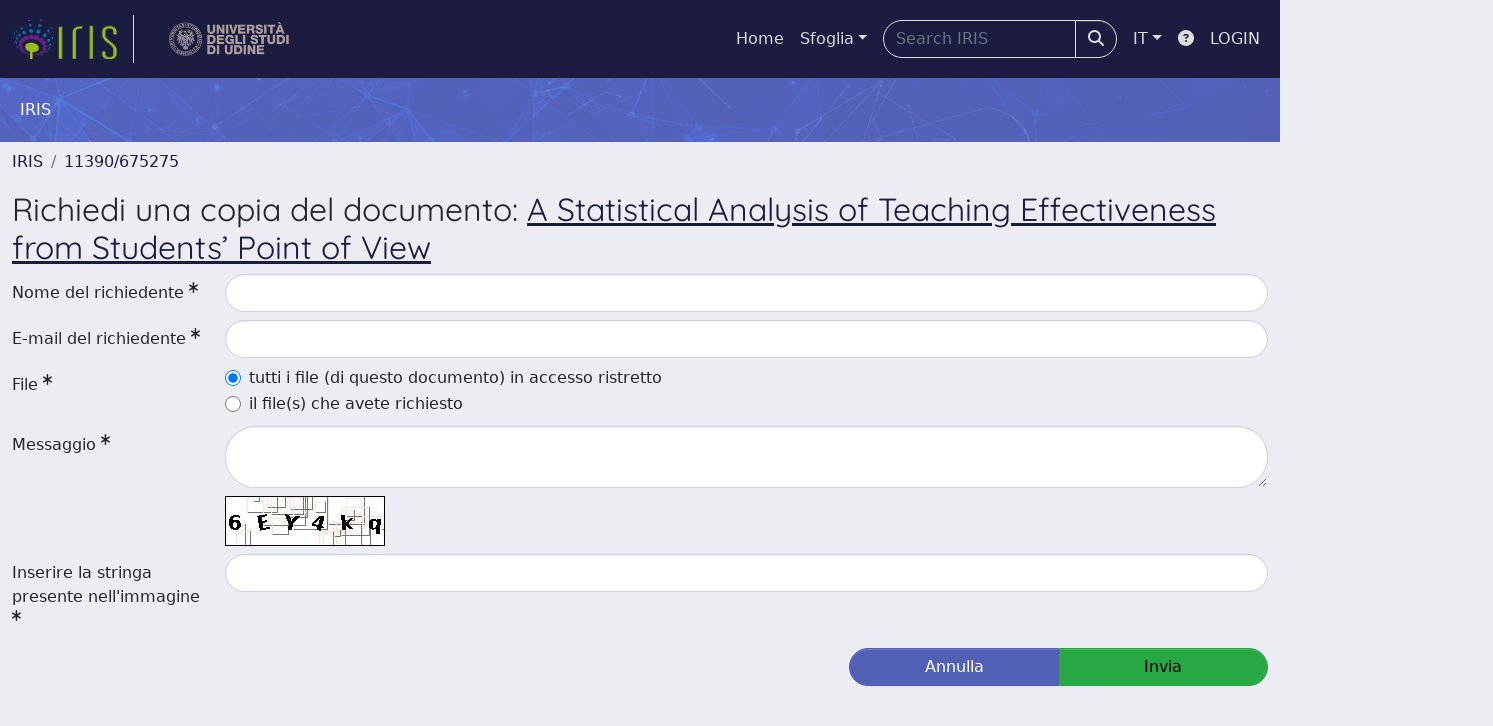

--- FILE ---
content_type: text/html;charset=utf-8
request_url: https://air.uniud.it/request-item?handle=11390/675275&bitstreamId=e27ce0c1-c9bc-055e-e053-6605fe0a7873
body_size: 28955
content:
<!DOCTYPE html>
<html lang="it">
<head>
	<meta charset="utf-8">
	<meta http-equiv="X-UA-Compatible" content="IE=edge">
	<meta name="viewport" content="width=device-width, initial-scale=1.0">
	<link rel="shortcut icon"  href="/sr/favicon.ico" />
<link href="/sr/jstree/themes/default/style.min.css" rel="stylesheet" type="text/css"><link rel="stylesheet" href="/sr/jquery-ui/jquery-ui.min.css">
<link rel="stylesheet" type="text/css" href="https://static.cineca.it/jd/npm/jgrowl@1.4.9/jquery.jgrowl.min.css" />
<link rel="stylesheet" href="https://static.cineca.it/jd/npm/select2@4.0.13/dist/css/select2.min.css" />
<link rel="stylesheet" href="https://static.cineca.it/jd/npm/select2-bootstrap-5-theme@1.1.1/dist/select2-bootstrap-5-theme.min.css" />
<link rel="stylesheet" href="/sr/cineca/css/bootstrap-ricerca.min.css">
<link rel="stylesheet" href="/sr/local.css"><title>Richiedi una copia del documento</title>
	<script src="https://static.cineca.it/jd/npm/jquery@3.7.1/dist/jquery.min.js" integrity="sha512-v2CJ7UaYy4JwqLDIrZUI/4hqeoQieOmAZNXBeQyjo21dadnwR+8ZaIJVT8EE2iyI61OV8e6M8PP2/4hpQINQ/g==" crossorigin="anonymous"></script>
<script type="text/javascript" src="/sr/jquery-ui/jquery-ui.min.js"></script>
<script type="text/javascript" src="/sr/jquery-ui-i18n/jquery.ui.datepicker-it.latest.js" charset="utf-8"></script>
<script src="https://static.cineca.it/jd/npm/bootstrap@5.2.3/dist/js/bootstrap.bundle.min.js" integrity="sha384-kenU1KFdBIe4zVF0s0G1M5b4hcpxyD9F7jL+jjXkk+Q2h455rYXK/7HAuoJl+0I4" crossorigin="anonymous"></script>
<script src="https://static.cineca.it/jd/npm/jgrowl@1.4.9/jquery.jgrowl.min.js"></script>
<script src="https://static.cineca.it/jd/npm/select2@4.0.13/dist/js/select2.full.min.js"></script>
<script type="text/javascript" src="/sr/jstree/jstree.min.js"></script><script type="text/javascript" src="/sr/jquery/js/jquery.displaytag-ajax-1.2.js"></script>
<script src="https://static.cineca.it/jd/npm/js-cookie@3.0.5/dist/js.cookie.min.js" integrity="sha256-WCzAhd2P6gRJF9Hv3oOOd+hFJi/QJbv+Azn4CGB8gfY=" crossorigin="anonymous" referrerpolicy="no-referrer"></script>
<script>
	var JQ = $;
	var j = $;
</script>
<script type="text/javascript">
</script>
<script type="text/javascript" src="/sr/cineca/js/cilea.js?fwkVersion=25.12.1.1"></script>
<script type="text/javascript" src="/sr/cineca/js/fragment.js?fwkVersion=25.12.1.1"></script>
<script type="text/javascript" src="/sr/cineca/js/treeview.js?fwkVersion=25.12.1.1"></script>
<script type="text/javascript" src="/sr/cineca/js/ap-tool.js?fwkVersion=25.12.1.1"></script>
<span style="display:none;" id="rememberToSaveText">Attenzione: i dati modificati non sono ancora stati salvati. Per confermare inserimenti o cancellazioni di voci è necessario confermare con il tasto SALVA/INSERISCI in fondo alla pagina</span>
<script type="text/javascript" src="/sr/cineca/js/print.js?fwkVersion=25.12.1.1"></script>
<script type="text/javascript" src="/sr/cineca/js/widget.js?fwkVersion=25.12.1.1"></script>
<script type="text/javascript" src="/sr/cineca/js/layout.js?fwkVersion=25.12.1.1"></script>




<script type="text/javascript">
	var authenticatedPersonId='';
	var authenticatedUser=false;
</script>
<script type="text/javascript" src="https://air.uniud.it/static/js/utils.js"></script>
	<script type="text/javascript" src="https://air.uniud.it/static/js/choice-support.js"></script>
<script type"text/javascript">
$(document).ready(function() {
	checkMoreless();
});
function checkMoreless() {
	if($('.moreless-more').length) {
		var more = $('<a class="btn-link"></a>').html('&nbsp;espandi');	
		more.click(function(){
			var moretext = $(this).next('.moreless-more');
			var lesstext = $(this).prev('.moreless-fixed');		
			lesstext.html(lesstext.html().substring(0, lesstext.html().length-3));		
			moretext.toggleClass('hide');
			$(this).toggleClass('hide');
			var less = $('<a class="btn-link"></a>').html('&nbsp;comprimi');
			less.click(function(){
				var moretext = $(this).prev('.moreless-more');
				moretext.toggleClass('hide');
				$(this).toggleClass('hide');
				moretext.prev('a').toggleClass('hide');
				var elements = document.getElementsByTagName('span');
				for (var i = 0; i < elements.length; i++) {				
					if((elements[i].className).indexOf('moreless-fixed') > -1) {
						if(elements[i].innerHTML.indexOf('...') == -1){
							elements[i].innerHTML=elements[i].innerHTML+'...';												
						}
					}
				}
			});
			moretext.after(less);
		});	
		$('.moreless-more').before(more);
		$('.moreless-more').toggleClass('hide');
		
	}
}
</script><script>
      window.customCookieJsonConfigPath='/sr/cookie-config.json';
    </script>
	<script src="https://static.iu.cineca.it/v1/default.js"></script>
	<script type="text/javascript">
	function isThirdPartyCookieEnabled() {
		var cookieString = Cookies.get('cc_cookie');
		if (cookieString==null||cookieString=="")
			return false;
		var cookieJson = JSON.parse(cookieString);
		var retValue = false;
		$.each(cookieJson.level , function (key, value) {
			if(value == 'thirdParty')
				retValue = true;
		});
		return retValue;
	}
	$(document).on('click', '.c-bn', function() { 
		Cookies.set('thirdParty',isThirdPartyCookieEnabled(), { path: '/'});
	});
	Cookies.set('thirdParty',isThirdPartyCookieEnabled(), { path: '/' });
	</script>
<script type="text/javascript">
	$(document).ready(function() {
		if (typeof trackEventCategoryDone === "undefined") {
			
			trackEvent('trackPageView');
		}
	});
	</script>
<script type="text/javascript" src="/sr/local.js?fwkVersion=25.12.1.1"></script>

	



</head>
<body class="body-default body-anonymous">
	



<header class="navbar navbar-expand-md navbar-dark sticky-top layout-top bg-primary iu-hide">
	<nav class="container-fluid flex-wrap flex-md-nowrap" aria-label="menu top">
		<a class="navbar-brand ps-0 pt-0 pb-0 pe-3" href="https://air.uniud.it/" aria-label="link homepage" id="uiLogoLink">
			<img src="/sr/logo_iris.png" alt="IRIS" id="uiLogoImg" class="d-block my-1 navbar-brand-img"/>
		</a>
		<a class="navbar-brand ps-3 pt-0 pb-0 pe-3 me-3" href="" aria-label="link homepage università" id="customerLogoLink">
			<img src="/sr/logo_customer.png" alt="IRIS" id="clientLogoImg" class="d-block my-1 navbar-brand-img"/>
		</a>
		<button class="navbar-toggler" type="button" data-bs-toggle="collapse" data-bs-target="#navbarSupportedContent" aria-controls="navbarSupportedContent" aria-expanded="false" aria-label="mostra/nascondi menu">
			<span class="fas fa-bars"></span>
		</button>
		<div class="collapse navbar-collapse" id="navbarSupportedContent">
			<ul class="navbar-nav flex-row flex-wrap pt-2 py-md-0">
				







	
</ul>
			<ul class="navbar-nav flex-row flex-wrap ms-md-auto">
				<li class="nav-item col-6 col-md-auto " id="topNavHome">
					<a class="nav-link p-2" href="https://air.uniud.it/">Home</a>
				</li>
				<li class="nav-item col-6 col-md-auto dropdown">
					<a class="nav-link p-2 dropdown-toggle" href="#" id="navbarDropdownBrowse" role="button" data-bs-toggle="dropdown" aria-haspopup="true" aria-expanded="false">
						Sfoglia</a>
					<div class="dropdown-menu" aria-labelledby="navbarDropdownBrowse">
						<a class="dropdown-item" href="https://air.uniud.it/community-list">Macrotipologie<br/>&amp;&nbsp;tipologie</a>
							<div class="dropdown-divider"></div>
						<a class="dropdown-item" href="https://air.uniud.it/browse?type=author">Autore</a>
						<a class="dropdown-item" href="https://air.uniud.it/browse?type=title">Titolo</a>
						<a class="dropdown-item" href="https://air.uniud.it/browse?type=relationJournal">Riviste</a>
						<a class="dropdown-item" href="https://air.uniud.it/browse?type=relationSerie">Serie</a>
						</div>
				</li>
			</ul>
			<form class="navbar-search-top d-flex" action="https://air.uniud.it/simple-search" method="get" role="search">
				<div class="input-group p-2">
					<input class="form-control bg-primary layout-top-input" type="search" placeholder="Search&nbsp;IRIS" name="query" id="tequery" size="25" aria-label="Search&nbsp;IRIS">
					<button class="btn btn-primary layout-top-input-btn" type="submit"><span class="fas fa-search"></span></button>
				</div>
			</form>
			<ul class="navbar-nav flex-row flex-wrap">
		 		<li class="nav-item col-6 col-md-auto dropdown">
					<a class="nav-link p-2 dropdown-toggle" href="#" id="navbarDropdownLanguage" role="button" data-bs-toggle="dropdown" aria-haspopup="true" aria-expanded="false">
						IT</a>
					<div class="dropdown-menu dropdown-menu-end" aria-labelledby="navbarDropdownLanguage">
						<a class="dropdown-item" href="javascript:reloadLanguageModuleAll('https://air.uniud.it',['bi','rm','gw','ma','','saiku','ap','er'],'/language/change.json','it');" ><img src="/sr/cineca/images/flag/flag_it.png" alt="Italiano" title=""/>&nbsp;Italiano</a>
						<a class="dropdown-item" href="javascript:reloadLanguageModuleAll('https://air.uniud.it',['bi','rm','gw','ma','','saiku','ap','er'],'/language/change.json','en');" ><img src="/sr/cineca/images/flag/flag_en.png" alt="English" title="English"/>&nbsp;English</a>
							</div>
				</li>
				<li class="nav-item col-6 col-md-auto ">
					









<script type="text/javascript">
<!-- Javascript starts here
document.write('<a class="nav-link p-2" href="#" onClick="var popupwin = window.open(\'https://wiki.u-gov.it/confluence/x/HJEWAw\',\'dspacepopup\',\'height=600,width=850,resizable,scrollbars\');popupwin.focus();return false;"><span class="fas fa-question-circle" title="Aiuto"></span></a>');
// -->
</script><noscript><a href="https://wiki.u-gov.it/confluence/x/HJEWAw" target="dspacepopup"><span class="fas fa-question-circle" title="Aiuto"></span></a></noscript>
</li>
				<li class="nav-item col-6 col-md-auto dropdown"><a class="nav-link p-2" href="https://air.uniud.it/securityLanding.htm">LOGIN</a></li>
				</ul>
		</div>
	</nav>
</header>




<div class="site-header iu-hide bg-secondary text-white">
				<div class="site-title CinecaSiteIntroduction" id="headerText">
					<div>
						IRIS</div>
				</div>
			</div>
		<div class="container-xxl ps-0 pe-0 layout-no-sidebar" id="mainContainerDiv">
		



<main class="layout-main" id="content">
			<div class="container-fluid page-content">
	        	<nav aria-label="breadcrumb" class="mt-2 iu-hide">
	<form name="breadCrumbsForm" id="breadCrumbsForm" method="post">
		<ol class="breadcrumb rounded">
			<li class="breadcrumb-item"><a href="/">IRIS</a></li>
	<li class="breadcrumb-item"><a href="/handle/11390/675275">11390/675275</a></li></ol>
	</form>
</nav>











































<h2>Richiedi una copia del documento: <a href = "/handle/11390/675275">A Statistical Analysis of Teaching Effectiveness from Students’ Point of View</a></h2>

<form name="form1" id="requestForm" class="form-horizontal needs-validation" action="/request-item" method="post">
	
	






































	
	








































	





	






















































































<script type="text/javascript">
function toggleDiv(div) {
	JQ("#"+div).slideToggle(300);
}
</script>



	














	
	
	
	


	
	
	
		
		
		
	
		
	
	
	
	
	
	
	





	
	
		
		
		
		
		
		
	
	
	

























	
	
	
	
	
	
	<div class="line form-group row mb-2 mt-2" id="name_line" >
		
		<div class="line-label col-md-2"><label for="name" class="control-label col-form-label ">
	<span class="line-label-text">Nome del richiedente</span>
	<sup class="required-sup"><i class="fas fa-asterisk" data-bs-toggle="tooltip"></i></sup>
	
    	
        
        	
			
        
    
	
	
</label></div>
		<div class="line-content col-sm-10" id="name_content">
			
				
				<input type="text" 
					 name="name" 
					value="" id="name"
					 
					
					 
					
					class="form-control "
					
					
					onfocusout="trimForSearchname()" />
					
					<!-- in teoria sarebbe meglio mettere un solo metodo in searchBuilder tag e agganciare l'evento solo se in searchBuilder -->
					<script type="text/javascript">
						function trimForSearchname(){
							if(JQ("#name").parents("#widgetSearchForm").length == 1)
								JQ("#name").val($.trim(JQ("#name").val()));
						}				
					</script>
					<script type="text/javascript">
						$('#name').keyup(function() {
							characterMaxCounter('name', 100);
						});
						$('#name').change(function() {
							characterMaxCounter('name', 100);
						});
						characterMaxCounter('name', 100);
					</script>
			
			
			
			
		</div>
	</div>



	






















































































<script type="text/javascript">
function toggleDiv(div) {
	JQ("#"+div).slideToggle(300);
}
</script>



	














	
	
	
	


	
	
	
		
		
		
	
		
	
	
	
	
	
	
	





	
	
		
		
		
		
		
		
	
	
	

























	
	
	
	
	
	
	<div class="line form-group row mb-2 mt-2" id="mail_line" >
		
		<div class="line-label col-md-2"><label for="mail" class="control-label col-form-label ">
	<span class="line-label-text">E-mail del richiedente</span>
	<sup class="required-sup"><i class="fas fa-asterisk" data-bs-toggle="tooltip"></i></sup>
	
    	
        
        	
			
        
    
	
	
</label></div>
		<div class="line-content col-sm-10" id="mail_content">
			
				
				<input type="text" 
					 name="mail" 
					value="" id="mail"
					 
					
					 
					
					class="form-control "
					
					
					onfocusout="trimForSearchmail()" />
					
					<!-- in teoria sarebbe meglio mettere un solo metodo in searchBuilder tag e agganciare l'evento solo se in searchBuilder -->
					<script type="text/javascript">
						function trimForSearchmail(){
							if(JQ("#mail").parents("#widgetSearchForm").length == 1)
								JQ("#mail").val($.trim(JQ("#mail").val()));
						}				
					</script>
					<script type="text/javascript">
						$('#mail').keyup(function() {
							characterMaxCounter('mail', 100);
						});
						$('#mail').change(function() {
							characterMaxCounter('mail', 100);
						});
						characterMaxCounter('mail', 100);
					</script>
			
			
			
			
		</div>
	</div>



	







































			
	


 

 
 
		
		
		

	

	
	
	
	
	
	
	
	
	
	






	



		
	

























	
	
	
	
	
	
	<div class="line form-group row mb-2 mt-2" id="allFiles_line" >
		
		<div class="line-label col-md-2"><label for="allFiles" class="control-label col-form-label ">
	<span class="line-label-text">File</span>
	<sup class="required-sup"><i class="fas fa-asterisk" data-bs-toggle="tooltip"></i></sup>
	
    	
        
        	
			
        
    
	
	
</label></div>
		<div class="line-content col-sm-10" id="allFiles_content">
			
				
				<div class="form-check">
						<input type="radio"  name="allFiles" id="allFiles_true" value="true"
							 checked="checked"
							  
							
							 
							class="form-check-input"/>
						<label class="form-check-label" for="allFiles_true">tutti i file (di questo documento) in accesso ristretto</label>
					</div>
				
					
					
					<div class="form-check">
						<input type="radio"  name="allFiles" id="allFiles_false" value="false"
							
							  
							
							 
							class="form-check-input"/>
						<label class="form-check-label" for="allFiles_false">il file(s) che avete richiesto</label>
					</div>
			
			
			
			
		</div>
	</div>


	
	









































<script type="text/javascript">
function toggleDiv(div) {
	JQ("#"+div).slideToggle(300);
}
</script>



	




	
	
	
	
	
	
	
	
	
	





	
	

























	
	
	
	
	
	
	<div class="line form-group row mb-2 mt-2" id="message_line" >
		
		<div class="line-label col-md-2"><label for="message" class="control-label col-form-label ">
	<span class="line-label-text">Messaggio</span>
	<sup class="required-sup"><i class="fas fa-asterisk" data-bs-toggle="tooltip"></i></sup>
	
    	
        
        	
			
        
    
	
	
</label></div>
		<div class="line-content col-sm-10" id="message_content">
			
				
				<textarea  name="message" id="message" rows="" cols="" 
				 
				class="form-control "
				
				></textarea>
			
				
					
					
										
						
							
							<script type="text/javascript">
								$('#message').keyup(function() {
									characterMaxCounter('message', 4000);
								});
								$('#message').change(function() {
									characterMaxCounter('message', 4000);
								});
								characterMaxCounter('message', 4000);
							</script>
			
			
			
			
		</div>
	</div>



	<div class="row">
		<div class="offset-2">
		<img alt="Captcha code" src="[data-uri]" />
		</div>
	</div>	
	






















































































<script type="text/javascript">
function toggleDiv(div) {
	JQ("#"+div).slideToggle(300);
}
</script>



	














	
	
	
	


	
	
	
		
		
		
	
		
	
	
	
	
	
	
	





	
	
		
		
		
		
		
		
	
	
	

























	
	
	
	
	
	
	<div class="line form-group row mb-2 mt-2" id="captcha_line" >
		
		<div class="line-label col-md-2"><label for="captcha" class="control-label col-form-label ">
	<span class="line-label-text">Inserire la stringa presente nell'immagine </span>
	<sup class="required-sup"><i class="fas fa-asterisk" data-bs-toggle="tooltip"></i></sup>
	
    	
        
        	
			
        
    
	
	
</label></div>
		<div class="line-content col-sm-10" id="captcha_content">
			
				
				<input type="text" 
					 name="captcha" 
					value="" id="captcha"
					 
					
					 
					
					class="form-control "
					
					
					onfocusout="trimForSearchcaptcha()" />
					
					<!-- in teoria sarebbe meglio mettere un solo metodo in searchBuilder tag e agganciare l'evento solo se in searchBuilder -->
					<script type="text/javascript">
						function trimForSearchcaptcha(){
							if(JQ("#captcha").parents("#widgetSearchForm").length == 1)
								JQ("#captcha").val($.trim(JQ("#captcha").val()));
						}				
					</script>
					<script type="text/javascript">
						$('#captcha').keyup(function() {
							characterMaxCounter('captcha', 100);
						});
						$('#captcha').change(function() {
							characterMaxCounter('captcha', 100);
						});
						characterMaxCounter('captcha', 100);
					</script>
			
			
			
			
		</div>
	</div>



	<input type="hidden" name="handle" value="11390/675275" />
	<input type="hidden" name="bitstreamId" value="e27ce0c1-c9bc-055e-e053-6605fe0a7873" />
	<div class="btn-group col-lg-4 float-end" id="button_div">
		<a class="btn btn-secondary col-lg-5" href="/item/preview.htm?uuid=e27ce0ce-614a-055e-e053-6605fe0a7873">Annulla</a>
		<button type="submit" name="submit" class="btn btn-success col-lg-5" value="true">Invia</button>
	</div> 
</form>
<script type="text/javascript">
$('#requestForm').submit(function() {
	$('#button_div').html('<i class="fa fa-spin fa-spinner"></i>')
});
</script>
				



<script type="text/javascript">
	function showAbout() {
		jQuery.ajax({
			url: "/about.modal",
			type: 'GET',
			success: function(data) {
                var $modal = jQuery(data);
				jQuery('body').append($modal);
                $modal.filter('.modal').modal('show');
                $modal.filter('.modal').on('hidden.bs.modal', function(){
                	$modal.remove();
				});
                $modal.attr('id','modal_about');
                $modal.modal('show')
			},
			error: function(data,extStatus, errorThrown) {
				$.jGrowl('errore generico di comunicazione', { sticky: true, theme: 'bg-danger text-white' });
			}
		});
	}
	function showCookies() {
		showCookieSettings();
	}
	function showPrivacyInfo() {
		window.open('/aboutPrivacyInfo.htm', '_blank').focus();
	}	
</script>
<script type="text/javascript">
	function asn1820List() {
		




		jQuery('#asn1820-div').modal('show');
			
	}
	</script>
	<div class="modal fade" id="asn1820-div" tabindex="-1" role="dialog" aria-labelledby="asn1820Label" aria-hidden="true">
		<div class="modal-dialog">
			<div class="modal-content">
				<div class="modal-header">
					<h4 class="modal-title" id="asn1820Label">simulazione ASN</h4>
					<button type="button" class="btn-close" data-bs-dismiss="modal" aria-hidden="true"></button>
				</div>
				<div class="modal-body with-padding">
					Il report seguente simula gli indicatori relativi alla propria produzione scientifica in relazione alle soglie ASN 2023-2025 del proprio SC/SSD. Si ricorda che il superamento dei valori soglia (almeno 2 su 3) è requisito necessario ma non sufficiente al conseguimento dell'abilitazione.<br/>La simulazione si basa sui dati IRIS e sugli indicatori bibliometrici alla data indicata e non tiene conto di eventuali periodi di congedo obbligatorio, che in sede di domanda ASN danno diritto a incrementi percentuali dei valori. La simulazione può differire dall'esito di un’eventuale domanda ASN sia per errori di catalogazione e/o dati mancanti in IRIS, sia per la variabilità dei dati bibliometrici nel tempo. Si consideri che Anvur calcola i valori degli indicatori all'ultima data utile per la presentazione delle domande.<br/><br/>La presente simulazione è stata realizzata sulla base delle specifiche raccolte sul tavolo ER del Focus Group IRIS coordinato dall’Università di Modena e Reggio Emilia e delle regole riportate nel DM 589/2018 e allegata Tabella A. Cineca, l’Università di Modena e Reggio Emilia e il Focus Group IRIS non si assumono alcuna responsabilità in merito all’uso che il diretto interessato o terzi faranno della simulazione. Si specifica inoltre che la simulazione contiene calcoli effettuati con dati e algoritmi di pubblico dominio e deve quindi essere considerata come un mero ausilio al calcolo svolgibile manualmente o con strumenti equivalenti.</div>
				<div class="modal-footer">
					<button type="button" class="btn btn-secondary" data-bs-dismiss="modal">Annulla</button>
					<button type="button" class="btn btn-primary" onclick="location.href='/bi/asn1820/widgetSearch.htm?CLEAR&dataType=MV'">procedi</button>
				</div>
			</div>
		</div>
	</div>
<div class="modal fade" id="genericFragmentErrorModal" tabindex="-1" role="dialog" aria-labelledby="modal-title" aria-hidden="true" style="z-index: 10000">
	<div class="modal-dialog">	
		<div class="modal-content">
			<div class="modal-header">
				<h4 class="modal-title">Errore</h4>
				<button aria-hidden="true" data-bs-dismiss="modal" class="btn-close" type="button"></button>						
			</div>
			<div class="modal-body with-padding">					
				<div class="callout alert bg-danger">
					<h5>Errore</h5>
					<p id="genericFragmentErrorModalContent"></p>
				</div>
			</div>
		</div>
	</div>	
</div>
<script type="text/javascript">
	var forceLogindModuleMap = reloadInit(['bi','rm','gw','ma','','saiku','ap','er']);
	</script>
</div>
		</main>
	</div>
	<div class="clearfix"></div>
<footer class="bd-footer py-2 mt-2 bg-light d-flex justify-content-between fw-bold iu-hide">
	<div class="ms-2">
		Powered by <a class="text-decoration-none" href="https://www.cineca.it/sistemi-informativi-universita/ricerca/iris-la-gestione-della-ricerca">IRIS</a>	<span style="margin-left: 10px; margin-right: 10px;">-</span>	<a class="text-decoration-none" onclick="showAbout();" href="#">about IRIS</a>	<span style="margin-left: 10px; margin-right: 10px;">-</span>	<a class="text-decoration-none" onclick="showCookies();" href="#">Utilizzo dei cookie</a></div>
	<div class="me-2">
		





	<a href="http://www.cineca.it" target="_blank"><img alt="Logo CINECA" height="15px;" src="/sr/cineca/images/interface/logo-cineca-small-white.png"></a>
	
<span>&nbsp;Copyright&nbsp;&copy;&nbsp;2026&nbsp;</span><a href="/htmlmap" style="display:none;"></a></div>
</footer></body>
</html>